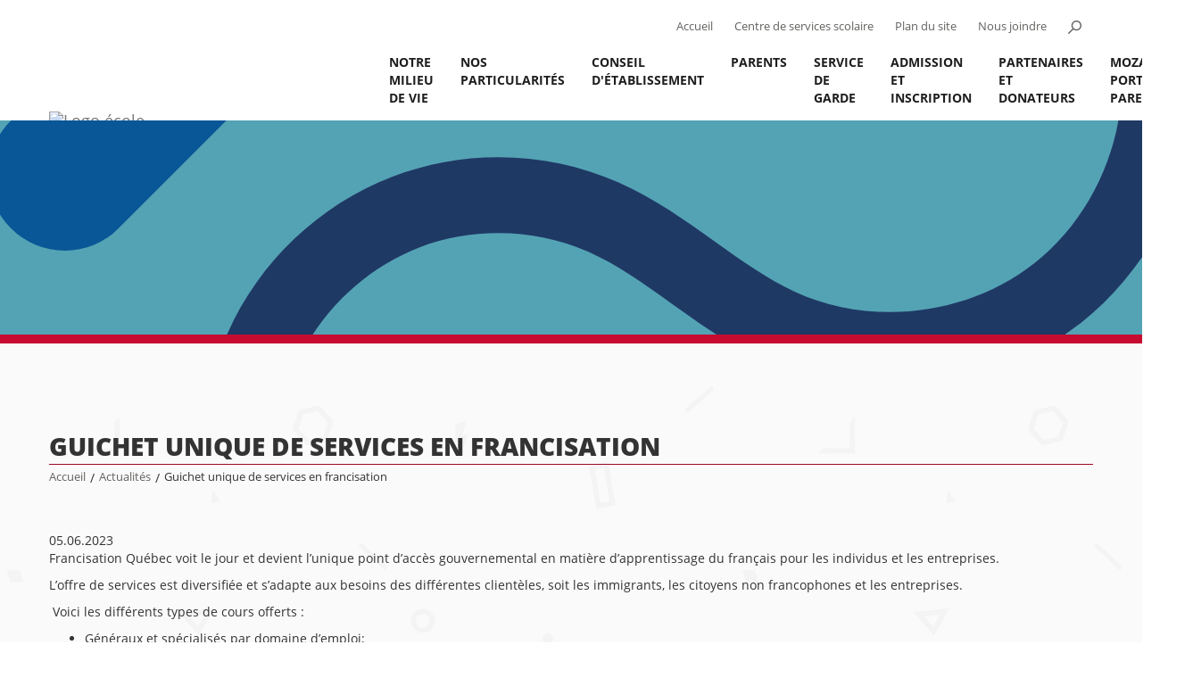

--- FILE ---
content_type: text/html; charset=utf-8
request_url: https://escalade.cssps.gouv.qc.ca/actualites/article/guichet-unique-de-services-en-francisation-10
body_size: 7237
content:
<!DOCTYPE html>
<html dir="ltr" lang="fr-CA">
<head>

<meta charset="utf-8">
<!-- 
	This website is powered by TYPO3 - inspiring people to share!
	TYPO3 is a free open source Content Management Framework initially created by Kasper Skaarhoj and licensed under GNU/GPL.
	TYPO3 is copyright 1998-2026 of Kasper Skaarhoj. Extensions are copyright of their respective owners.
	Information and contribution at https://typo3.org/
-->


<link rel="icon" href="/typo3conf/ext/site_ecoles/Resources/Public/img/favicon.ico" type="image/vnd.microsoft.icon">

<meta http-equiv="x-ua-compatible" content="IE=edge,chrome=1" />
<meta name="generator" content="TYPO3 CMS" />
<meta name="viewport" content="width=device-width, initial-scale=1" />
<meta name="description" content="Actualités" />
<meta name="twitter:card" content="summary" />


<link rel="stylesheet" href="/typo3conf/ext/natural_carousel/Resources/Public/StyleSheets/swiper.min.css" media="all">
<link rel="stylesheet" href="/typo3conf/ext/natural_carousel/Resources/Public/StyleSheets/natural-carousel.min.css" media="all">
<link rel="stylesheet" href="/typo3conf/ext/natural_carousel/Resources/Public/StyleSheets/natural.css" media="all">
<link rel="stylesheet" href="/typo3conf/ext/natural_carousel/Resources/Public/StyleSheets/master.css" media="all">
<link rel="stylesheet" href="/typo3temp/assets/css/7015c8c4ac5ff815b57530b221005fc6.css" media="all">
<link rel="stylesheet" href="/typo3conf/ext/site_ecoles/Resources/Public/css/bootstrap.min.css" media="all">
<link rel="stylesheet" href="/typo3conf/ext/site_ecoles/Resources/Public/css/fonts.css" media="all">
<link rel="stylesheet" href="/typo3conf/ext/site_ecoles/Resources/Public/css/responsive.css" media="all">
<link rel="stylesheet" href="/typo3conf/ext/site_ecoles/Resources/Public/css/main.css" media="all">
<link rel="stylesheet" href="/typo3conf/ext/site_ecoles/Resources/Public/css/rte.css" media="all">
<link rel="stylesheet" href="/typo3conf/ext/site_ecoles/Resources/Public/css/alert.css" media="all">
<link rel="stylesheet" href="/typo3conf/ext/site_ecoles/Resources/Public/css/cookieconsent.css" media="all">
<link rel="stylesheet" href="/typo3conf/ext/site_ecoles/Resources/Public/css/cookieconsent-override.css" media="all">
<link rel="stylesheet" href="/typo3conf/ext/site_ecoles/Resources/Public/css/accordions.css" media="all">
<link rel="stylesheet" href="/typo3conf/ext/site_ecoles/Resources/Public/css/print.css" media="print">



<script src="/typo3conf/ext/clk_docsetup/Resources/Public/js/jquery-2.2.4.min.js"></script>
<script src="/typo3conf/ext/clk_menus/Resources/Public/js/main-nav.min.js"></script>
<script src="/typo3conf/ext/site_ecoles/Resources/Public/js/csdps.min.js"></script>
<script src="/typo3conf/ext/site_ecoles/Resources/Public/js/jpCarousel.overrides.min.js"></script>
<script src="https://cdn.jsdelivr.net/npm/slide-element@2.3.1/dist/index.umd.min.js"></script>
<script src="https://use.typekit.net/you4jrp.js"></script>
<script src="/typo3conf/ext/site_ecoles/Resources/Public/js/typekit.js"></script>
<script src="/typo3conf/ext/site_ecoles/Resources/Public/js/bootstrap.min.js"></script>
<script src="/typo3conf/ext/site_ecoles/Resources/Public/js/accordions.js"></script>
<script src="/typo3conf/ext/clk_calendars/Resources/Public/js/ClkCalendars.min.js"></script>
<script src="/typo3conf/ext/clk_calendars/Resources/Public/js/ClkCalendars.month.min.js"></script>


<title>École de l’Escalade - Actualités - Guichet unique de services en francisation  </title>
	<meta property="og:site_name" content="École de l’Escalade" />
	<meta property="og:title" content="Actualités" />
	
	<meta property="og:url" content="https://escalade.cssps.gouv.qc.ca/actualites/article/guichet-unique-de-services-en-francisation-10" />
	
<link rel="canonical" href="https://escalade.cssps.gouv.qc.ca/actualites/article/guichet-unique-de-services-en-francisation-10"/>
</head>
<body class="actualites lang-code-fr lang-id-0 tt_news tt_news-38720 école-de-l’escalade page-id-4705 ecole-type-primaire">


<header>
    <nav class="navbar navbar-default">
        <div class="container-fluid container">

			<div class="navbar-header left">

				<a class="navbar-brand" href="/">
                    <img src="/fileadmin/templates/fluid/img/logos-ecoles/nouveaux/Escalade_VF.png" width="350" height="155"   alt="Logo école" >

				</a>
				<!-- btn menu mobile -->
				<button type="button" class="navbar-toggle collapsed" data-toggle="collapse" data-target="#defaultNavbar1"><span class="sr-only">Toggle navigation</span><span class="icon-bar"></span><span class="icon-bar"></span><span class="icon-bar"></span></button>
				<!-- /btn menu mobile -->

			</div>
			<!-- Brand + menu mobile -->

			<div id="alt-nav" class="collapse navbar-collapse right">
                <form method="POST" id="form_kesearch_pi1" name="form_kesearch_pi1"  class="navbar-form navbar-left" role="search" action="recherche" method="post">
                    <fieldset class="kesearch_searchbox">
                        
                        
                        
                        

                        <div class="kesearchbox">
                            <input type="text" id="ke_search_sword" name="tx_kesearch_pi1[sword]" value="" placeholder="" />
                            <input type="button" id="kesearch_submit" alt="" class="submit" />
                            <div class="clearer">&nbsp;</div>
                        </div>
                        <a id="btn-search" href="#"></a>

                        <input id="kesearchpagenumber" type="hidden" name="tx_kesearch_pi1[page]" value="" />
                        <input id="resetFilters" type="hidden" name="tx_kesearch_pi1[resetFilters]" value="0" />
                        <input id="sortByField" type="hidden" name="tx_kesearch_pi1[sortByField]" value="" />
                        <input id="sortByDir" type="hidden" name="tx_kesearch_pi1[sortByDir]" value="" />

                        

                    </fieldset>
                </form>

				<ul class="nav navbar-nav navbar-right">
					<li><a title="Accueil" href="/">Accueil</a></li>
					<li><a title="Centre de services scolaire des Premières-Seigneuries" href="http://www.cssps.gouv.qc.ca/" target="_blank">Centre de services scolaire</a></li>
					<li><a title="Plan du site" href="/plan-du-site">Plan du site</a></li>
					<li><a title="Nous joindre" href="/nous-joindre">Nous joindre</a></li>
					<li><a title="Ouvrir la recherche" id="btn-search" href="#"></a></li>
				</ul>
			</div>
			<!-- /alt-nav -->

            <div id="main-nav" class="collapse navbar-collapse right">
				<ul class="nav navbar-nav"><li class="dropdown menu-item-haschilds menu-item item-4751 depth-lvl-1"><a href="/notre-milieu-de-vie/notre-ecole/mot-de-la-direction">Notre milieu de vie</a><ul class="dropdown-menu" data-state="closed"><li class="dropdown menu-item-haschilds menu-item item-4767 depth-lvl-2"><a href="/notre-milieu-de-vie/notre-ecole/mot-de-la-direction">Notre école</a><ul class="dropdown-menu" data-state="closed"><li class="menu-item item-4771"><a href="/notre-milieu-de-vie/notre-ecole/mot-de-la-direction">Mot de la direction</a></li><li class="menu-item item-4769"><a href="/notre-milieu-de-vie/notre-ecole/projet-educatif">Projet éducatif</a></li><li class="menu-item item-4768"><a href="/notre-milieu-de-vie/notre-ecole/horaire-de-lecole">Horaire de l'école</a></li><li class="menu-item item-7041"><a href="/calendrier">Calendrier scolaire</a></li></ul></li><li class="dropdown menu-item-haschilds menu-item item-4761 depth-lvl-2"><a href="/notre-milieu-de-vie/nos-services/services-professionnels">Nos services</a><ul class="dropdown-menu" data-state="closed"><li class="menu-item item-4766"><a href="/notre-milieu-de-vie/nos-services/services-professionnels">Services professionnels</a></li><li class="menu-item item-4764"><a href="https://www.csdps.qc.ca/centre-de-services-scolaire/bibliotheques">Bibliothèque</a></li><li class="menu-item item-4763"><a href="/notre-milieu-de-vie/nos-services/aide-aux-devoirs-et-aux-lecons">Aide aux devoirs et aux leçons</a></li></ul></li><li class="dropdown menu-item-haschilds menu-item item-4759 depth-lvl-2"><a href="/notre-milieu-de-vie/notre-encadrement/code-de-vie">Notre encadrement</a><ul class="dropdown-menu" data-state="closed"><li class="menu-item item-4760"><a href="/notre-milieu-de-vie/notre-encadrement/code-de-vie">Code de vie</a></li><li class="menu-item item-7056"><a href="/notre-milieu-de-vie/notre-encadrement/intimidation-et-violence">Intimidation et violence</a></li></ul></li><li class="dropdown menu-item-haschilds menu-item item-4754 depth-lvl-2"><a href="/notre-milieu-de-vie/nos-classes/prescolaire">Nos classes</a><ul class="dropdown-menu" data-state="closed"><li class="menu-item item-4758"><a href="/notre-milieu-de-vie/nos-classes/prescolaire">Préscolaire</a></li><li class="menu-item item-4757"><a href="/notre-milieu-de-vie/nos-classes/premier-cycle">Premier cycle</a></li><li class="menu-item item-4756"><a href="/notre-milieu-de-vie/nos-classes/deuxieme-cycle">Deuxième cycle</a></li><li class="menu-item item-4755"><a href="/notre-milieu-de-vie/nos-classes/troisieme-cycle">Troisième cycle</a></li></ul></li><li class="dropdown menu-item-haschilds menu-item item-4752 depth-lvl-2"><a href="/notre-milieu-de-vie/notre-equipe/liste-complete">Notre équipe</a><ul class="dropdown-menu" data-state="closed"><li class="menu-item item-4753"><a href="/notre-milieu-de-vie/notre-equipe/liste-complete">Liste complète</a></li></ul></li></ul></li><li class="dropdown menu-item-haschilds menu-item item-4744 depth-lvl-1"><a href="/nos-particularites/anglais-intensif">Nos Particularités</a><ul class="dropdown-menu" data-state="closed"><li class="menu-item item-4748"><a href="/nos-particularites/anglais-intensif">Anglais intensif</a></li><li class="menu-item item-9347"><a href="/nos-particularites/football-et-minivolleyball">Football et Minivolleyball</a></li></ul></li><li class="dropdown menu-item-haschilds menu-item item-4738 depth-lvl-1"><a href="/conseil-detablissement/role-et-mandat">Conseil d'établissement</a><ul class="dropdown-menu" data-state="closed"><li class="menu-item item-4743"><a href="/conseil-detablissement/role-et-mandat">Rôle et mandat</a></li><li class="menu-item item-4741"><a href="/conseil-detablissement/liste-des-rencontres">Liste des rencontres</a></li><li class="menu-item item-4742"><a href="/conseil-detablissement/membres">Membres</a></li><li class="menu-item item-4740"><a href="/conseil-detablissement/proces-verbaux">Procès-verbaux</a></li></ul></li><li class="dropdown menu-item-haschilds menu-item item-4716 depth-lvl-1"><a href="/parents/information-et-communication/journal-de-lecole">Parents</a><ul class="dropdown-menu" data-state="closed"><li class="menu-item item-4736"><a href="/parents/rentree-scolaire-et-liste-du-materiel">Rentrée scolaire et liste du matériel</a></li><li class="menu-item item-10039"><a href="/parents/paiement-de-factures-scolaires">Paiement de factures scolaires</a></li><li class="menu-item item-10037"><a href="/parents/formulaire-demande-de-revision-de-resultats">Formulaire de demande de révision de résultats</a></li><li class="dropdown menu-item-haschilds menu-item item-4732 depth-lvl-2"><a href="/parents/information-et-communication/journal-de-lecole">Information et communication</a><ul class="dropdown-menu" data-state="closed"><li class="menu-item item-11235"><a href="/parents/information-aux-parents/clic-ecole">Clic École</a></li><li class="menu-item item-8727"><a href="/parents/information-et-communication/info-parents">Info-Parents</a></li><li class="menu-item item-4731"><a href="/parents/information-et-communication/journal-de-lecole">Journal de l'école</a></li><li class="menu-item item-9126"><a href="/parents/information-et-communication/mentions-dhonneur">Mentions d'honneur</a></li><li class="menu-item item-4730"><a href="/parents/information-et-communication/avis-sante">Avis santé</a></li><li class="menu-item item-4735"><a href="/parents/information-et-communication/normes-et-modalites-devaluation">Normes et modalités d'évaluation</a></li><li class="menu-item item-4733"><a href="/parents/information-et-communication/ressources-pour-les-parents">Ressources pour les parents</a></li></ul></li><li class="dropdown menu-item-haschilds menu-item item-9968 depth-lvl-2"><a href="https://www.csdps.qc.ca/accueil">Le Centre de services scolaire</a><ul class="dropdown-menu" data-state="closed"><li class="menu-item item-9970"><a href="https://www.csdps.qc.ca/parents-et-eleves/admissioninscription">Admission et inscription</a></li><li class="menu-item item-9971"><a href="https://www.csdps.qc.ca/parcours-scolaire/secondaire">Inscription en première secondaire</a></li><li class="menu-item item-9972"><a href="https://www.csdps.qc.ca/parcours-scolaire/trouver-mon-parcours-scolaire">Passage primaire/secondaire</a></li><li class="menu-item item-9973"><a href="https://www.csdps.qc.ca/parents-et-eleves/transport-scolaire">Transport scolaire</a></li><li class="menu-item item-9975"><a href="https://www.csdps.qc.ca/parents-et-eleves/tempete-de-neige-et-fermeture">Fermeture</a></li><li class="menu-item item-9976"><a href="https://www.csdps.qc.ca/centre-de-services-scolaire/rapports-annuels">Rapports annuels</a></li><li class="menu-item item-9977"><a href="https://www.csdps.qc.ca/commission-scolaire/plainte-protectrice-de-leleve">Protecteur national de l'élève (plainte et signalement)</a></li><li class="menu-item item-9978"><a href="https://www.csdps.qc.ca/fileadmin/user_upload/csdps/Centre_de_services/Presentation/Politiques_et_reglements/SAC_declaration_nouveau.pdf">Déclaration de service à la clientèle</a></li><li class="menu-item item-9980"><a href="https://www.csdps.qc.ca/centre-de-services-scolaire/gouvernance-scolaire">Gouvernance scolaire</a></li></ul></li></ul></li><li class="dropdown menu-item-haschilds menu-item item-4709 depth-lvl-1"><a href="/service-de-garde/information-regles-de-fonctionnement">Service de garde</a><ul class="dropdown-menu" data-state="closed"><li class="menu-item item-9053"><a href="/service-de-garde/information-regles-de-fonctionnement">Information-règles de fonctionnement</a></li><li class="menu-item item-9374"><a href="/service-de-garde/journees-pedagogiques">Journées pédagogiques</a></li><li class="menu-item item-9008"><a href="/service-de-garde/trucs-et-astuces-pour-la-boite-a-lunch">Trucs et astuces pour la boîte à lunch</a></li><li class="menu-item item-4714"><a href="/service-de-garde/horaire">Horaire</a></li><li class="menu-item item-4712"><a href="/service-de-garde/personnel-responsable">Personnel responsable</a></li><li class="menu-item item-4711"><a href="/service-de-garde/paiement-electronique-des-factures-des-services-de-garde">Paiement électronique des factures des services de garde</a></li></ul></li><li class="menu-item item-10532"><a href="/admission-et-inscription">Admission et inscription</a></li><li class="menu-item item-9427"><a href="/partenaires-et-donateurs">Partenaires et Donateurs</a></li><li class="menu-item item-8581"><a href="/mozaik-portail-parents">MOZAÏK PORTAIL PARENTS</a></li></ul>
            </div>
            <!-- /main-nav -->
      </div>
      <!-- /.container-fluid -->
    </nav>
</header>


<div id="bandeau-contenu">
	<img src="/fileadmin/user_upload/Banni%C3%A8re_de_page_-_Site-ecole_officielle.png" width="2000" height="250"   alt="" >
</div>

<main id="template-pleine-page" class="container">

	<!-- container-content -->
	<div id="container-content">

		<div id="page-title">
			<h1>Guichet unique de services en francisation  </h1>
			<ul id="fil-ariane"><li class="menu-item item-4694"><a href="/" title="École de l’Escalade">Accueil</a></li><span class="separator">/</span><li class="menu-item  item-4705"><a href="/actualites" title="Actualités">Actualités</a></li><span class="separator">/</span><li class="menu-item-active menu-item item-38720">Guichet unique de services en francisation  </li></ul>
		</div>


		<div id="main-container-content">
			
	
    

            <div id="c12405" class="frame frame-default frame-type-list frame-layout-0">
                
                
                    



                
                
                    

    



                
                

    
        

<div class="news-single-item ">
  
  
  <div class="news-single-content">
    <div class="news-single-date">
      05.06.2023
    </div>
    <p>Francisation Québec voit le jour et devient l’unique point d’accès gouvernemental en matière d’apprentissage du français pour les individus et les entreprises.&nbsp;&nbsp;&nbsp;</p>

<p>L’offre de services est diversifiée et s’adapte aux besoins des différentes clientèles, soit les immigrants, les citoyens non francophones et les entreprises.&nbsp;</p>

<p>&nbsp;Voici les différents types de cours offerts :&nbsp;&nbsp;</p>

<ul>
	<li data-aria-level="1" data-aria-posinset="1" data-font="Symbol" data-leveltext="" data-list-defn-props="{&quot;335552541&quot;:1,&quot;335559684&quot;:-2,&quot;335559685&quot;:720,&quot;335559991&quot;:360,&quot;469769226&quot;:&quot;Symbol&quot;,&quot;469769242&quot;:[8226],&quot;469777803&quot;:&quot;left&quot;,&quot;469777804&quot;:&quot;&quot;,&quot;469777815&quot;:&quot;hybridMultilevel&quot;}" data-listid="4">
	<p>Généraux et spécialisés par domaine d’emploi;&nbsp;</p>
	</li>
	<li data-aria-level="1" data-aria-posinset="2" data-font="Symbol" data-leveltext="" data-list-defn-props="{&quot;335552541&quot;:1,&quot;335559684&quot;:-2,&quot;335559685&quot;:720,&quot;335559991&quot;:360,&quot;469769226&quot;:&quot;Symbol&quot;,&quot;469769242&quot;:[8226],&quot;469777803&quot;:&quot;left&quot;,&quot;469777804&quot;:&quot;&quot;,&quot;469777815&quot;:&quot;hybridMultilevel&quot;}" data-listid="4">
	<p>À temps complet et à temps partiel;&nbsp;</p>
	</li>
	<li data-aria-level="1" data-aria-posinset="3" data-font="Symbol" data-leveltext="" data-list-defn-props="{&quot;335552541&quot;:1,&quot;335559684&quot;:-2,&quot;335559685&quot;:720,&quot;335559991&quot;:360,&quot;469769226&quot;:&quot;Symbol&quot;,&quot;469769242&quot;:[8226],&quot;469777803&quot;:&quot;left&quot;,&quot;469777804&quot;:&quot;&quot;,&quot;469777815&quot;:&quot;hybridMultilevel&quot;}" data-listid="4">
	<p>En présentiel, à distance ou en ligne.&nbsp;</p>
	</li>
</ul>

<p>Pour plus de détails, consultez le site Web de <a href="https://www.quebec.ca/gouvernement/ministere/immigration/francisation-quebec" target="_blank" rel="noreferrer noopener">Francisation Québec</a>.&nbsp;</p>

    
    <div class="news-single-img"><a href="/index.php?eID=tx_cms_showpic&amp;file=59774&amp;md5=41eab433b7fc8793717361b81212b92ddded18e5&amp;parameters%5B0%5D=eyJ3aWR0aCI6IjgwMG0iLCJoZWlnaHQiOiI2MDAiLCJib2R5VGFnIjoiPGJvZHkg&amp;parameters%5B1%5D=YmdDb2xvcj1cIiNmZmZmZmZcIiBzdHlsZT1cIm1hcmdpbjowO1wiPiIsIndyYXAi&amp;parameters%5B2%5D=OiI8YSBocmVmPVwiamF2YXNjcmlwdDpjbG9zZSgpO1wiPiB8IDxcL2E%2BIn0%3D" data-window-url="/index.php?eID=tx_cms_showpic&amp;file=59774&amp;md5=41eab433b7fc8793717361b81212b92ddded18e5&amp;parameters%5B0%5D=eyJ3aWR0aCI6IjgwMG0iLCJoZWlnaHQiOiI2MDAiLCJib2R5VGFnIjoiPGJvZHkg&amp;parameters%5B1%5D=YmdDb2xvcj1cIiNmZmZmZmZcIiBzdHlsZT1cIm1hcmdpbjowO1wiPiIsIndyYXAi&amp;parameters%5B2%5D=OiI8YSBocmVmPVwiamF2YXNjcmlwdDpjbG9zZSgpO1wiPiB8IDxcL2E%2BIn0%3D" data-window-target="9d47b79507f714c2a2bd2d0c9dc8b3e7" data-window-features="width=600,height=600,status=0,menubar=0" target="thePicture"><img src="/fileadmin/_processed_/4/7/csm_Actualit%C3%A9_site_Web__1__048dcdd260.png" width="180" height="180"   alt="" ></a><p class="news-single-imgcaption" style="width:px;"></p></div>

    <hr class="cl-right" />
    <div class="news-single-backlink">
      <a href="/actualites">Retour</a>
    </div>
    
      

            
           

          
           

          
          

          
          

      
      
      
  </div>
  <div class="cleafix"></div>
</div>

    


                
                    



                
                
                    



                
            </div>

        



		</div>

		<div id="left-container-content" class="left col_1-2">
			
	

		</div>

		<div id="right-container-content" class="right col_1-2">
			
	

		</div>

		<div class="clearfix"></div>

	</div>
	<!-- /container-content -->

</main>

<footer>
    <div class="container">

      <div class="col_3-4 left">
            <div id="footer-contact" class="col_1-3 left">
                <h2>Pour joindre l’école</h2>
                
    

            <div id="c14142" class="frame frame-default frame-type-shortcut frame-layout-0">
                
                
                    



                
                
                

    
    

            <div id="c14138" class="frame frame-default frame-type-textpic frame-layout-0">
                
                
                    



                
                

    
        

    
        <header>
            

    
            <h4 class="">
                Escalade 1
            </h4>
        



            
                



                



            
        </header>
    



    


                

    <div class="ce-textpic ce-center ce-below">
        

        
                <div class="ce-bodytext">
                    
                    <p>20, rue de l'Escalade<br> Québec&nbsp;(Québec)&nbsp; G2N 2A8</p>
<p>Secrétaire : Caroline Rivard<br> Téléphone : <b>418 634-5533</b><br> Télécopieur : <b>418 849-1154</b><br> Courriel : <a href="mailto:escalade1@cssps.gouv.qc.ca">escalade1@cssps.gouv.qc.ca</a></p>
<p><i>Préscolaire au 1<sup>er</sup> cycle</i></p>
                </div>
            

        
            

    <div class="ce-gallery" data-ce-columns="1" data-ce-images="1">
        
            <div class="ce-outer">
                <div class="ce-inner">
        
        
            <div class="ce-row">
                
                    
                        <div class="ce-column">
                            

        
<figure class="image">
    
            
                    
<img class="image-embed-item" title="Pavillon1" src="/fileadmin/_processed_/b/8/csm_Pavillon1_dd1362a39e.jpg" width="2000" height="887" loading="lazy" alt="" />


                
        
    
</figure>


    


                        </div>
                    
                
            </div>
        
        
                </div>
            </div>
        
    </div>



        
    </div>


                
                    



                
                
                    



                
            </div>

        




                
                    



                
                
                    



                
            </div>

        


    

            <div id="c14144" class="frame frame-default frame-type-shortcut frame-layout-0">
                
                
                    



                
                
                

    
    

            <div id="c14140" class="frame frame-default frame-type-textpic frame-layout-0">
                
                
                    



                
                

    
        

    
        <header>
            

    
            <h4 class="">
                Escalade 2
            </h4>
        



            
                



                



            
        </header>
    



    


                

    <div class="ce-textpic ce-center ce-below">
        

        
                <div class="ce-bodytext">
                    
                    <p>365, rue du Bienheureux-Jean-XXIII<br> Québec&nbsp;(Québec)&nbsp; G2N 1V4<br> <br> Secrétaire d’école : Émilie Giroux<br> Téléphone : <b>418 634-5535</b><br> Télécopieur : <b>418 849-1163</b><br> Courriel : <a href="mailto:escalade2@cssps.gouv.qc.ca">escalade2@cssps.gouv.qc.ca</a>&nbsp;</p>
<p><i>2<sup>e</sup> et 3<sup>e</sup> cycles</i></p>
                </div>
            

        
            

    <div class="ce-gallery" data-ce-columns="1" data-ce-images="1">
        
            <div class="ce-outer">
                <div class="ce-inner">
        
        
            <div class="ce-row">
                
                    
                        <div class="ce-column">
                            

        
<figure class="image">
    
            
                    
<img class="image-embed-item" title="Pavillon2" src="/fileadmin/_processed_/1/0/csm_Pavillon2_5fda2f3dc0.jpg" width="2000" height="1342" loading="lazy" alt="" />


                
        
    
</figure>


    


                        </div>
                    
                
            </div>
        
        
                </div>
            </div>
        
    </div>



        
    </div>


                
                    



                
                
                    



                
            </div>

        




                
                    



                
                
                    



                
            </div>

        


    

            <div id="c17536" class="frame frame-default frame-type-shortcut frame-layout-0">
                
                
                    



                
                
                

    
    

            <div id="c17534" class="frame frame-default frame-type-textpic frame-layout-0">
                
                
                    



                
                

    
        

    
        <header>
            

    
            <h4 class="">
                Direction pour les deux établissements
            </h4>
        



            
                



                



            
        </header>
    



    


                

    <div class="ce-textpic ce-center ce-below">
        

        
                <div class="ce-bodytext">
                    
                    <p>Jean-Normand Tremblay, directeur</p>
                </div>
            

        
            



        
    </div>


                
                    



                
                
                    



                
            </div>

        




                
                    



                
                
                    



                
            </div>

        


                
    

            <div id="c11367" class="frame frame-default frame-type-textpic frame-layout-0">
                
                
                    



                
                

    
        

    



    


                

    <div class="ce-textpic ce-center ce-below">
        

        
                
            

        
            



        
    </div>


                
                    



                
                
                    



                
            </div>

        


            </div>
            <div id="footer-servce-garde" class="col_1-3 left">

                
    

            <div id="c17454" class="frame frame-default frame-type-textpic frame-layout-0">
                
                
                    



                
                

    
        

    



    


                

    <div class="ce-textpic ce-center ce-below">
        

        
                <div class="ce-bodytext">
                    
                    <h2>Service de garde</h2>
                </div>
            

        
            



        
    </div>


                
                    



                
                
                    



                
            </div>

        


    

            <div id="c14148" class="frame frame-default frame-type-shortcut frame-layout-0">
                
                
                    



                
                
                

    
    

            <div id="c14147" class="frame frame-default frame-type-textpic frame-layout-0">
                
                
                    



                
                

    
        

    



    


                

    <div class="ce-textpic ce-center ce-below">
        

        
                <div class="ce-bodytext">
                    
                    <p>Responsable : Annie-Monica Daigle, responsable du service de garde<br> Téléphone :&nbsp;418 634-5534<br> Télécopieur :&nbsp;418 664-2418<br> Courriel :<br> <a href="mailto:escalade.garderie@cssps.gouv.qc.ca">escalade.garderie@cssps.gouv.qc.ca</a></p>
                </div>
            

        
            



        
    </div>


                
                    



                
                
                    



                
            </div>

        




                
                    



                
                
                    



                
            </div>

        


    

            <div id="c16707" class="frame frame-default frame-type-shortcut frame-layout-0">
                
                
                    



                
                
                

    
    

            <div id="c13804" class="frame frame-default frame-type-textpic frame-layout-0">
                
                
                    



                
                

    
        

    
        <header>
            

    
            <h4 class="">
                Liens vers les applications (pour le personnel)
            </h4>
        



            
                



                



            
        </header>
    



    


                

    <div class="ce-textpic ce-center ce-below">
        

        
                <div class="ce-bodytext">
                    
                    <p><a href="http://portal.office.com/" title="Opens external link in new window" target="_blank" class="external-link-new-window" rel="noreferrer">Courrier 365</a><br> <a href="https://www2.csdps.qc.ca/gpi/asp/gpi.aspx" title="Opens external link in new window" target="_blank" rel="noreferrer">GPI Internet</a><br> <a href="https://www2.csdps.qc.ca/sysrepro/login/login.asp" title="Opens external link in new window" target="_blank" rel="noreferrer">Repro +</a><br> <a href="https://www2.csdps.qc.ca/spi/asp/spi.aspx" target="_blank" rel="noreferrer">SPI Internet</a><br> <a href="https://scolago.com/fr-FR/Account/Login" target="_blank" rel="noreferrer">Scolago</a></p>
                </div>
            

        
            



        
    </div>


                
                    



                
                
                    



                
            </div>

        




                
                    



                
                
                    



                
            </div>

        



            </div>
            <div id="footer-fondations" class="col_1-3 right">
              <h2>Fondations</h2>
                
    

            <div id="c11365" class="frame frame-default frame-type-textpic frame-layout-0">
                
                
                    



                
                

    
        

    



    


                

    <div class="ce-textpic ce-center ce-below">
        

        
                <div class="ce-bodytext">
                    
                    <p><a href="http://www.cssps.gouv.qc.ca/commission-scolaire/fondation-des-premieres-seigneuries/" title="Opens external link in new window" target="_blank" class="external-link-new-window">Fondation des Premières-Seigneuries</a></p>
                </div>
            

        
            



        
    </div>


                
                    



                
                
                    



                
            </div>

        


            </div>
            <div class="clearfix"></div>
            <div id="footer-logo-education">
              
    

            <div id="c11366" class="frame frame-default frame-type-textpic frame-layout-0">
                
                
                    



                
                

    
        

    



    


                

    <div class="ce-textpic ce-center ce-below">
        

        
                
            

        
            

    <div class="ce-gallery" data-ce-columns="1" data-ce-images="1">
        
            <div class="ce-outer">
                <div class="ce-inner">
        
        
            <div class="ce-row">
                
                    
                        <div class="ce-column">
                            

        
<figure class="image">
    
            <a href="https://www.cssps.gouv.qc.ca/accueil">
                
<img class="image-embed-item" src="/fileadmin/user_upload/Logo_CSSDPS_couleur4.png" width="250" height="100" loading="lazy" alt="" />


            </a>
        
    
</figure>


    


                        </div>
                    
                
            </div>
        
        
                </div>
            </div>
        
    </div>



        
    </div>


                
                    



                
                
                    



                
            </div>

        


            </div>
        </div>
        <div id="footer-csdps" class="col_1-4 right">
            <h2>Pour joindre le Centre de services scolaire</h2>
            <p>
              643, avenue du Cénacle,<br>
                Québec, Québec  G1E 1B3
            </p>
            <p>
                <strong>418 666-4666</strong><br>
            </p>
            <a class="bloc-btn" href="http://www.cssps.gouv.qc.ca/" title="Consulter le site du Centre de services scolaire" target="_blank">Site Web</a>
        </div>
        <div class="clearfix"></div>

    </div>

    <div id="copyrights">
      <div class="container">
          <div class="left">
              <ul>
                  <li><a href="/accueil">Accueil</a></li>
                    <li><a href="/plan-du-site">Plan du site</a></li>
                    <li><a href="/nous-joindre">Nous joindre</a></li>
                  <li><button type="button" class="cookieconsent" data-cc="show-preferencesModal">Gestion des témoins de navigation</button></li>
                </ul>
            </div>
            <div class="right">
              2016 © École de l’Escalade - Tous droits réservés
            </div>
            <div class="clearfix"></div>
        </div>
    </div>

 </footer>

 
	<script type="text/plain" data-category="analytics">

	  var _gaq = _gaq || [];
	  _gaq.push(['_setAccount', 'UA-89059140-15']);
	  _gaq.push(['_trackPageview']);

	  (function() {
		var ga = document.createElement('script'); ga.type = 'text/javascript'; ga.async = true;
		ga.src = ('https:' == document.location.protocol ? 'https://ssl' : 'http://www') + '.google-analytics.com/ga.js';
		var s = document.getElementsByTagName('script')[0]; s.parentNode.insertBefore(ga, s);
	  })();

	</script>
<script src="/typo3conf/ext/site_csdps/Resources/Public/js/vendor/jquery.cookie.js"></script>
<script src="/typo3conf/ext/natural_carousel/Resources/Public/JavaScript/swiper.jquery.min.js" type="text/javascript"></script>
<script src="/typo3conf/ext/natural_carousel/Resources/Public/JavaScript/natural-carousel.min.js" type="text/javascript"></script>
<script src="/typo3conf/ext/natural_carousel/Resources/Public/JavaScript/master.js" type="text/javascript"></script>
<script src="/typo3conf/ext/site_csdps/Resources/Public/js/alert.js"></script>
<script src="/typo3conf/ext/site_ecoles/Resources/Public/js/vendor/cookieconsent.umd.js"></script>
<script src="/typo3conf/ext/site_ecoles/Resources/Public/js/cookieconsent-configs.js"></script>
<script async="async" src="/typo3temp/assets/js/cfd16b174d7f7b046e20adbc2e0a1094.js"></script>


</body>
</html>

--- FILE ---
content_type: text/css; charset=utf-8
request_url: https://escalade.cssps.gouv.qc.ca/typo3conf/ext/natural_carousel/Resources/Public/StyleSheets/natural-carousel.min.css
body_size: 1064
content:
@media (min-width: 768px){.natural-carousel-blur .swiper-slide-prev,.natural-carousel-blur .swiper-slide-next{-webkit-filter:blur(5px);filter:blur(5px)}}.swiper-cube-shadow{display:none !important}.swiper-wrapper{position:absolute;top:0}.natural-carousel *,.natural-carousel *::after,.natural-carousel *::before{box-sizing:border-box;margin:0;padding:0}.natural-carousel .swiper-slide{background-size:cover;background-position:center center}.natural-carousel.swiper-container-horizontal .swiper-button-prev,.natural-carousel.swiper-container-horizontal .swiper-button-next{width:70px;top:0;transition:all ease 400ms;z-index:50}.natural-carousel.swiper-container-horizontal .swiper-button-prev svg,.natural-carousel.swiper-container-horizontal .swiper-button-next svg{position:absolute;width:40px;top:50%;left:50%;margin-top:-10px}.natural-carousel.swiper-container-horizontal .swiper-button-prev{left:-70px}.natural-carousel.swiper-container-horizontal .swiper-button-prev svg{left:13px;-webkit-transform:rotate(-90deg);transform:rotate(-90deg)}.natural-carousel.swiper-container-horizontal .swiper-button-next{right:-70px}.natural-carousel.swiper-container-horizontal .swiper-button-next svg{left:20px;-webkit-transform:rotate(90deg);transform:rotate(90deg)}.natural-carousel.swiper-container-horizontal .natural-carousel-text-container{position:absolute;bottom:20px;padding:20px;background:rgba(255,255,255,0.8);overflow:hidden;font-size:16px;line-height:1.8em;transition:all ease 400ms;width:50%}@media (max-width: 767px){.natural-carousel.swiper-container-horizontal .natural-carousel-text-container{width:auto;top:0;bottom:0;left:0;right:0;padding-left:90px;padding-right:90px}}@media (min-width: 768px){.natural-carousel.swiper-container-horizontal .natural-carousel-text-container.left-side{left:20px;text-align:left}.natural-carousel.swiper-container-horizontal .natural-carousel-text-container.right-side{right:20px;text-align:right}}.natural-carousel.swiper-container-horizontal .natural-carousel-text-container .title{font-size:38px;margin-bottom:0.3em;line-height:1.3em}.natural-carousel.swiper-container-horizontal .swiper-pagination-bullets{position:relative;width:31.4%;margin-right:auto;margin-left:auto;padding:5px 0 15px 0;z-index:51;font-size:0;transition:width ease 400ms, margin-top ease 400ms}.natural-carousel.swiper-container-horizontal .swiper-pagination-bullets .swiper-pagination-bullet{position:relative;top:5px;margin:5px;width:15px;height:15px;transition:all ease 400ms}.natural-carousel.swiper-container-horizontal .swiper-pagination-bullets .swiper-pagination-bullet.swiper-pagination-bullet-active .swiper-pagination-bullet-bg{opacity:1;top:-20%;left:-20%;width:140%;height:140%;transition:all ease 400ms}.natural-carousel.swiper-container-horizontal .swiper-pagination-bullets .swiper-pagination-bullet .swiper-pagination-bullet-bg{position:absolute;display:block;overflow:hidden;opacity:0;top:0;left:0;width:100%;height:100%;border-radius:999px;background-size:85px 85px;background-position:center center;transition:all ease 400ms}.natural-carousel.swiper-container-horizontal .swiper-pagination-bullets .swiper-pagination-bullet .swiper-pagination-bullet-label{position:absolute;display:none;opacity:0;left:50%;bottom:90px;width:300px;margin-left:-150px;padding:10px 20px;text-align:center;font-size:16px;border-radius:999px;transition:opacity ease 400ms;font-weight:bold;letter-spacing:1px}.natural-carousel.swiper-container-horizontal .swiper-pagination-bullets:hover{width:100%}@media (min-width: 768px){.natural-carousel.swiper-container-horizontal .swiper-pagination-bullets:hover ~ .swiper-wrapper .swiper-slide-active .natural-carousel-text-container{bottom:70px}}.natural-carousel.swiper-container-horizontal .swiper-pagination-bullets:hover .swiper-pagination-bullet{width:70px;height:70px;margin-top:5px;opacity:1}.natural-carousel.swiper-container-horizontal .swiper-pagination-bullets:hover .swiper-pagination-bullet .swiper-pagination-bullet-bg{opacity:0.5;top:0;left:0;width:100%;height:100%}.natural-carousel.swiper-container-horizontal .swiper-pagination-bullets:hover .swiper-pagination-bullet.swiper-pagination-bullet-active .swiper-pagination-bullet-bg{opacity:1;top:-10%;left:-10%;width:120%;height:120%}.natural-carousel.swiper-container-horizontal .swiper-pagination-bullets:hover .swiper-pagination-bullet:hover .swiper-pagination-bullet-bg{opacity:1}.natural-carousel.swiper-container-horizontal .swiper-pagination-bullets:hover .swiper-pagination-bullet:hover .swiper-pagination-bullet-label{display:block;opacity:1}.natural-carousel.swiper-container-horizontal:hover .swiper-button-prev,.natural-carousel.swiper-container-horizontal:hover .swiper-button-next{opacity:1}.natural-carousel.swiper-container-horizontal:hover .swiper-button-prev:not(.swiper-button-disabled){left:0}.natural-carousel.swiper-container-horizontal:hover .swiper-button-next:not(.swiper-button-disabled){right:0}@media (max-width: 767px){.natural-carousel.swiper-container-horizontal:hover .swiper-slide-active .natural-carousel-text-container{padding:20px;left:71px;right:71px}}@media (min-width: 768px){.natural-carousel.swiper-container-horizontal:hover .swiper-slide-active .natural-carousel-text-container.left-side{left:90px}.natural-carousel.swiper-container-horizontal:hover .swiper-slide-active .natural-carousel-text-container.right-side{right:90px}}


--- FILE ---
content_type: text/css; charset=utf-8
request_url: https://escalade.cssps.gouv.qc.ca/typo3conf/ext/site_ecoles/Resources/Public/css/accordions.css
body_size: 760
content:
/*
* Copy of the compiled accordion styles from de cssps_integration folder
* TODO if the need for existing styles in the Site écoles becomes regular, create a gulp task to compile those styles
*  and symlink them to the Assets folder, as we do in most projects
*/

.accordions {
    margin: 0 0 48px;
}
@media print, screen and (min-width: 48em) {
    .accordions {
        margin: 0 0 64px;
    }
}
.accordion button {
    border: 0;
    background: transparent;
}
.accordions .accordion:last-child .accordion-button {
    border-bottom: 2px solid #dde3e8;
}
.accordions .accordion-button {
    display: -webkit-box;
    display: -ms-flexbox;
    display: flex;
    -webkit-box-pack: justify;
    -ms-flex-pack: justify;
    justify-content: space-between;
    -webkit-box-align: center;
    -ms-flex-align: center;
    align-items: center;
    width: 100%;
    padding: 24px 0;
    border-top: 2px solid #dde3e8;
    text-align: left;
    color: #095797;
    font-weight: 600;
    -webkit-transition: padding-left 350ms ease-in-out;
    transition: padding-left 350ms ease-in-out;
}
.accordions .accordion-button .cta-arrow {
    width: 32px;
    height: 32px;
    border-radius: calc(infinity * 1px);
    background-color: #f2f6f9;
    position: relative;
    -webkit-transition: background-color 350ms ease-in-out;
    transition: background-color 350ms ease-in-out;
}
.accordions .accordion-button .cta-arrow svg {
    position: absolute;
    top: 50%;
    left: 50%;
    -webkit-transform: translate(-50%, -50%);
    transform: translate(-50%, -50%);
    fill: #095797;
    -webkit-transition: opacity 350ms ease-in-out;
    transition: opacity 350ms ease-in-out;
}
.accordions .accordion-button .cta-arrow svg.icon-chevron-down {
    opacity: 1;
}
.accordions .accordion-button .cta-arrow svg.icon-minus {
    opacity: 0;
}
.accordions .accordion-button:hover, .accordions .accordion-button:focus-visible {
    padding-left: 16px;
}
.accordions .accordion-button:hover .cta-arrow, .accordions .accordion-button:focus-visible .cta-arrow {
    background-color: #c2d4e2;
}
.accordions .accordion-button[aria-expanded=true] {
    color: #191b1c;
}
.accordions .accordion-button[aria-expanded=true] .cta-arrow .icon-chevron-down {
    opacity: 0;
}
.accordions .accordion-button[aria-expanded=true] .cta-arrow .icon-minus {
    opacity: 1;
    fill: #095797;
}
.accordions .accordion-panel {
    display: none;
    padding: 32px 0;
    border-top: 2px solid #f2f5f7;
    color: #555657;
}
.accordions .accordion-panel p:last-child {
    margin-bottom: 0;
}

--- FILE ---
content_type: application/javascript
request_url: https://escalade.cssps.gouv.qc.ca/typo3conf/ext/site_ecoles/Resources/Public/js/accordions.js
body_size: 419
content:
/*
* Copy of the accordion js from de cssps_integration folder
* TODO if the need for existing modules in the Site écoles becomes regular, create a gulp task to compile those styles
*  and symlink them to the Assets folder, as we do in most projects
*/

document.addEventListener('DOMContentLoaded', () => {
    const accordionButtons = document.querySelectorAll('.accordion-button');

    accordionButtons.forEach((button) => {
        button.addEventListener('click', () => {
            const expanded = button.getAttribute('aria-expanded') === 'true' || false;
            button.setAttribute('aria-expanded', !expanded);
            const panel = document.getElementById(button.getAttribute('aria-controls'));
            panel.setAttribute('aria-hidden', expanded);
            if (expanded) {
                SlideElement.up(panel);
            } else {
                SlideElement.down(panel);
            }
        });

        button.addEventListener('keydown', (event) => {
            if (event.key === 'Enter' || event.key === ' ') {
                event.preventDefault();
                button.click();
            }
        });
    });
});
